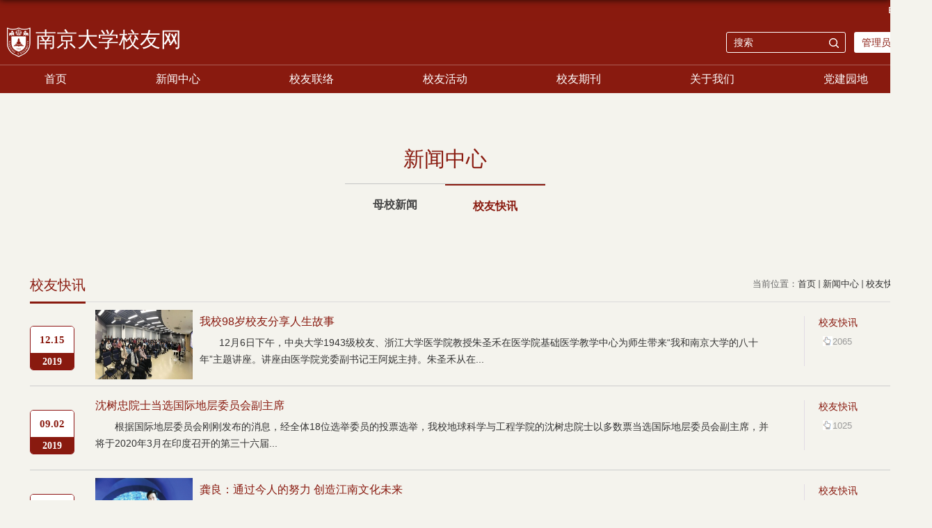

--- FILE ---
content_type: text/html; charset=UTF-8
request_url: https://alumni.nju.edu.cn/285/list.htm
body_size: 7564
content:
<!DOCTYPE html>
<html>
<head>
<meta charset="utf-8">
<meta name="renderer" content="webkit" />
<meta http-equiv="X-UA-Compatible" content="IE=edge,chrome=1">
<meta name="viewport" content="width=device-width,user-scalable=0,initial-scale=1.0, minimum-scale=1.0, maximum-scale=1.0"/>
<title>校友快讯</title>

<link type="text/css" href="/_css/_system/system.css" rel="stylesheet"/>
<link type="text/css" href="/_upload/site/1/style/49/49.css" rel="stylesheet"/>
<link type="text/css" href="/_upload/site/00/1a/26/style/55/55.css" rel="stylesheet"/>
<link type="text/css" href="/_js/_portletPlugs/simpleNews/css/simplenews.css" rel="stylesheet" />
<link type="text/css" href="/_js/_portletPlugs/sudyNavi/css/sudyNav.css" rel="stylesheet" />
<link type="text/css" href="/_js/_portletPlugs/datepicker/css/datepicker.css" rel="stylesheet" />

<script language="javascript" src="/_js/jquery.min.js" sudy-wp-context="" sudy-wp-siteId="26"></script>
<script language="javascript" src="/_js/jquery.sudy.wp.visitcount.js"></script>
<script type="text/javascript" src="/_js/_portletPlugs/sudyNavi/jquery.sudyNav.js"></script>
<script type="text/javascript" src="/_js/_portletPlugs/datepicker/js/jquery.datepicker.js"></script>
<script type="text/javascript" src="/_js/_portletPlugs/datepicker/js/datepicker_lang_HK.js"></script>
<script type="text/javascript" src="/_upload/tpl/04/18/1048/template1048/extends/extends.js"></script>
<link rel="stylesheet" href="/_upload/tpl/04/18/1048/template1048/style.css" type="text/css" />
<!--[if lt IE 9]>
	<script src="/_upload/tpl/04/18/1048/template1048/extends/libs/html5.js"></script>
<![endif]-->
</head>
<body class="list">

<!--Start||head-->
<div class="wrapper header" id="header">
	<div class="inner">
		<div class="mod clearfix">
			<div class="head-left" frag="面板01">
				<!--logo开始-->
				<div class="sitelogo" frag="窗口01" portletmode="simpleSiteAttri">
					<a href="/main.htm" title="返回校友网首页"><img src="/_upload/tpl/04/18/1048/template1048/images/logo.png"><span class="sitetitle">校友网</span></a> 
				</div>
				<!--//logo结束-->
			</div>
			<div class="head-right">
				<div class="site-lang clearfix" frag="窗口02"> 
					
				</div>
				<div class="searchbox" frag="窗口03" portletmode="search">
											<!--搜索组件-->
						<div class="wp-search clearfix">
							<form action="/_web/search/doSearch.do?locale=zh_CN&request_locale=zh_CN&_p=YXM9MjYmdD0xMDQ4JmQ9NTI5MyZwPTImZj0yNDImbT1TTiZ8Ym5uQ29sdW1uVmlydHVhbE5hbWU9MjQyJg__" method="post" target="_blank">
								<div class="search-input">
									<input name="keyword" class="search-title" type="text" placeholder="搜索"/>
								</div>
								<div class="search-btn">
									<input name="submit" class="search-submit" type="submit" value=""/>
								</div>
							</form>
						</div>
						<!--//复制以上代码到自定义搜索-->
					

				</div>		
  <div class="login"><a href="https://webplus.nju.edu.cn" target="_blank">管理员入口</a></div>	
			</div>

		</div>
	</div>
</div>
<!--End||head-->
<!--Start||headTop-->
<div class="wrapper header-top" id="header-top">
	<div class="inner">
		<div class="head-1-l wp-panel top-nav-panel panel-1" frag="面板111">
			<div class="wp-window top-nav-window window-1" frag="窗口111">
				<div id="wp_news_w111"> 
							<ul class="news_list clearfix">
								
								<li class="news n1 clearfix">
															
                                    <div class="list_con">
                                        <div class="list_title">
                                        <a href='https://njunju.nju.edu.cn/EN/4891/list.htm' target='_blank' title='English'>English</a>
                                        </div>
                                        
                                    </div>
								</li>
								
							</ul>		
						</div> 

			</div>
		</div>
			</div>
		</div>
<!--End||headTop-->
<!--Start||nav-->
<div class="wrapper nav wp-navi" id="nav">
	<div class="inner clearfix">
		<div class="wp-panel">
			<div class="wp-window" frag="窗口1">
				
					
					<ul class="wp-menu">
						
						<li class="menu-item i1"><a class="menu-link" href="/main.htm" target="_self">首页</a>
							
						</li>
						
						<li class="menu-item i2"><a class="menu-link" href="/21684/list.htm" target="_self">新闻中心</a>
							
							<ul class="sub-menu ">
								
								<li class="sub-item i2-1"><a class="sub-link" href="/mxkd/list.htm" target="_self">母校快递</a>
									
								</li>
								
								<li class="sub-item i2-2"><a class="sub-link" href="/xydt/list.htm" target="_self">校友动态</a>
									
								</li>
								
								<li class="sub-item i2-3"><a class="sub-link" href="/21722/list.htm" target="_self">通知公告</a>
									
								</li>
								
								<li class="sub-item i2-4"><a class="sub-link" href="/21710/list.htm" target="_self">校友捐赠</a>
									
								</li>
								
								<li class="sub-item i2-5"><a class="sub-link" href="/xygs/list.htm" target="_self">校友故事</a>
									
								</li>
								
							</ul>
							
						</li>
						
						<li class="menu-item i3"><a class="menu-link" href="https://alumni.nju.edu.cn/21697/main.htm" target="_self">校友联络</a>
							
							<ul class="sub-menu ">
								
								<li class="sub-item i3-1"><a class="sub-link" href="http://alumni.nju.edu.cn/21697/main.htm" target="_self">地区联络</a>
									
								</li>
								
								<li class="sub-item i3-2"><a class="sub-link" href="http://alumni.nju.edu.cn/21698/main.htm" target="_self">行业专业兴趣联络</a>
									
								</li>
								
								<li class="sub-item i3-3"><a class="sub-link" href="http://alumni.nju.edu.cn/yxxygz/main.htm" target="_self">学院联络</a>
									
								</li>
								
							</ul>
							
						</li>
						
						<li class="menu-item i4"><a class="menu-link" href="http://alumni.nju.edu.cn/21685/main.htm" target="_self">校友活动</a>
							
							<ul class="sub-menu ">
								
								<li class="sub-item i4-1"><a class="sub-link" href="https://alumni.nju.edu.cn/hdyg/list.htm" target="_self">活动预告</a>
									
								</li>
								
								<li class="sub-item i4-2"><a class="sub-link" href="/21696/list.htm" target="_self">全球校友工作会议</a>
									
								</li>
								
								<li class="sub-item i4-3"><a class="sub-link" href="/hdjj/list.htm" target="_self">活动集锦</a>
									
								</li>
								
							</ul>
							
						</li>
						
						<li class="menu-item i5"><a class="menu-link" href="http://alumni.nju.edu.cn/21700/list.htm" target="_self">校友期刊</a>
							
							<ul class="sub-menu ">
								
								<li class="sub-item i5-1"><a class="sub-link" href="/21700/list.htm" target="_self">《南大校友通讯》</a>
									
								</li>
								
								<li class="sub-item i5-2"><a class="sub-link" href="/21701/list.htm" target="_self">《南京大学校友与发展工作简报》</a>
									
								</li>
								
							</ul>
							
						</li>
						
						<li class="menu-item i6"><a class="menu-link" href="/21690/list.htm" target="_self">关于我们</a>
							
							<ul class="sub-menu ">
								
								<li class="sub-item i6-1"><a class="sub-link" href="/21715/list.htm" target="_self">总会概况</a>
									
								</li>
								
								<li class="sub-item i6-2"><a class="sub-link" href="/21717/list.htm" target="_self">总会章程</a>
									
								</li>
								
								<li class="sub-item i6-3"><a class="sub-link" href="/21718/list.htm" target="_self">总会理事会</a>
									
								</li>
								
								<li class="sub-item i6-4"><a class="sub-link" href="/21719/list.htm" target="_self">规章制度</a>
									
								</li>
								
								<li class="sub-item i6-5"><a class="sub-link" href="/21720/list.htm" target="_self">联系我们</a>
									
								</li>
								
							</ul>
							
						</li>
						
						<li class="menu-item i7"><a class="menu-link" href="/djyd/list.htm" target="_self">党建园地</a>
							
							<ul class="sub-menu ">
								
								<li class="sub-item i7-1"><a class="sub-link" href="/zbjj/list.htm" target="_self">支部简介</a>
									
								</li>
								
								<li class="sub-item i7-2"><a class="sub-link" href="/gzdt/list.htm" target="_self">工作动态</a>
									
								</li>
								
								<li class="sub-item i7-3"><a class="sub-link" href="/xxzl/list.htm" target="_self">学习资料</a>
									
								</li>
								
							</ul>
							
						</li>
						
					</ul>
					
				
			</div>
		</div>
	</div>
</div>
<!--End||nav-->
<div class="wrapper mbanner" id="banner">
	<div class="inner clearfix">
<div class="col_menu">
				<div class="col_menu_head">
					<h3 class="col_name" frag="窗口3" portletmode="simpleColumnAnchor">
						<span class="col_name_text">
						<span class='Column_Anchor'>新闻中心</span>
						</span>
					</h3>
					<a class="column-switch"></a>
				</div>
				<div class="col_menu_con clearfix" frag="面板4">
					<div class="col_list" frag="窗口4" portletmode="simpleColumnList">
													
							<ul class="wp_listcolumn list-paddingleft-2">
								
								<li class="wp_column column-1 ">     
										<a title="母校新闻" class="col_item_link " href="/284/list.htm"><span class="column-name">母校新闻</span></a>
								</li>
								<li class="wp_column column-2 selected">     
										<a title="校友快讯" class="col_item_link selected" href="/285/list.htm"><span class="column-name">校友快讯</span></a>
								</li>
							</ul>
										
						
					</div>
				</div>
			</div>
</div></div>
<!--Start||content-->
<div class="wrapper" id="l-container">
	<div class="inner">
		<div class="mod clearfix">
			
			<div class="col_news">
				<div class="col_news_box">
					
					<div class="col_news_con" >
						<div class="col_news_list listcon post1">
<div class="col_news_head">
						<ul class="col_metas clearfix" frag="窗口5" portletmode="simpleColumnAttri">
						   
							<li class="col_path"><span class="path_name">当前位置：</span><a href="/main.htm" target="_self">首页</a><span class='possplit'>&nbsp;&nbsp;</span><a href="/276/list.htm" target="_self">新闻中心</a><span class='possplit'>&nbsp;&nbsp;</span><a href="/285/list.htm" target="_self">校友快讯</a></li>
							<li class="col_title"><h2>校友快讯</h2></li>
						   
						</ul>
					</div>
							<div frag="窗口6" portletmode="simpleList">
							  <div id="wp_news_w6"> 
							<ul class="news_list clearfix">
								
								<li class="news n1 clearfix">
									<div class="news_meta"><div class="rili">2019-12-15</div></div>		
                                    <div class="news_count"><span class="yxhd">校友快讯</span><span><span class="wp_listVisitCount" artId=450959  type="3"  listVisitCountId="wp_listVisitCount_450959">1946</span></span></div>							
                                    <div class="list_con">
<div class="news_imgs"><a href='/e1/8f/c285a450959/page.htm' target='_blank' title='​我校98岁校友分享人生故事'><img src='/_upload/article/images/31/cb/443cd7c441a98ec15770bc595a15/d54b34df-f549-4810-9246-3ceaaecaf2c5_s.jpg' width='140' height='100' /></a></div>
                                        <div class="list_title">
                                        <a href='/e1/8f/c285a450959/page.htm' target='_blank' title='​我校98岁校友分享人生故事'>​我校98岁校友分享人生故事</a>
                                        </div>
                                        
                                        <div class="news_text"><a href='/e1/8f/c285a450959/page.htm' target='_blank' title='​我校98岁校友分享人生故事'>12月6日下午，中央大学1943级校友、浙江大学医学院教授朱圣禾在医学院基础医学教学中心为师生带来“我和南京大学的八十年”主题讲座。讲座由医学院党委副书记王阿妮主持。朱圣禾从在...</a></div>
                                    </div>
								</li>
								
								<li class="news n2 clearfix">
									<div class="news_meta"><div class="rili">2019-09-02</div></div>		
                                    <div class="news_count"><span class="yxhd">校友快讯</span><span><span class="wp_listVisitCount" artId=418497  type="3"  listVisitCountId="wp_listVisitCount_418497">974</span></span></div>							
                                    <div class="list_con">
<div class="news_imgs"></div>
                                        <div class="list_title">
                                        <a href='/62/c1/c285a418497/page.htm' target='_blank' title='沈树忠院士当选国际地层委员会副主席'>沈树忠院士当选国际地层委员会副主席</a>
                                        </div>
                                        
                                        <div class="news_text"><a href='/62/c1/c285a418497/page.htm' target='_blank' title='沈树忠院士当选国际地层委员会副主席'>根据国际地层委员会刚刚发布的消息，经全体18位选举委员的投票选举，我校地球科学与工程学院的沈树忠院士以多数票当选国际地层委员会副主席，并将于2020年3月在印度召开的第三十六届...</a></div>
                                    </div>
								</li>
								
								<li class="news n3 clearfix">
									<div class="news_meta"><div class="rili">2019-08-19</div></div>		
                                    <div class="news_count"><span class="yxhd">校友快讯</span><span><span class="wp_listVisitCount" artId=385352  type="3"  listVisitCountId="wp_listVisitCount_385352">1428</span></span></div>							
                                    <div class="list_con">
<div class="news_imgs"><a href='/e1/48/c285a385352/page.htm' target='_blank' title='龚良：通过今人的努力 创造江南文化未来'><img src='/_upload/article/images/5b/da/3f109afd4e9f8479185e8018709d/36fb522d-4d5d-4085-aeb9-f176d7a50783_s.jpg' width='140' height='100' /></a></div>
                                        <div class="list_title">
                                        <a href='/e1/48/c285a385352/page.htm' target='_blank' title='龚良：通过今人的努力 创造江南文化未来'>龚良：通过今人的努力 创造江南文化未来</a>
                                        </div>
                                        
                                        <div class="news_text"><a href='/e1/48/c285a385352/page.htm' target='_blank' title='龚良：通过今人的努力 创造江南文化未来'>龚良：1962年4月生，江苏太仓人。南京大学考古专业毕业，现任江苏省文化和旅游厅副厅长、南京博物院院长，研究馆员、博士生导师。近日，南京博物院院长龚良来到苏州参加会议，为建设...</a></div>
                                    </div>
								</li>
								
								<li class="news n4 clearfix">
									<div class="news_meta"><div class="rili">2019-04-25</div></div>		
                                    <div class="news_count"><span class="yxhd">校友快讯</span><span><span class="wp_listVisitCount" artId=331463  type="3"  listVisitCountId="wp_listVisitCount_331463">1434</span></span></div>							
                                    <div class="list_con">
<div class="news_imgs"><a href='/0e/c7/c285a331463/page.htm' target='_blank' title='南大校友袁辉入围年度最高青年荣誉：中国青年五四奖章名单！'><img src='/_upload/article/images/07/77/49a1ae454b1db3fcdca9db83ac27/98f15899-40ee-49ad-a9d9-9ba96cbf7350_s.jpg' width='140' height='100' /></a></div>
                                        <div class="list_title">
                                        <a href='/0e/c7/c285a331463/page.htm' target='_blank' title='南大校友袁辉入围年度最高青年荣誉：中国青年五四奖章名单！'>南大校友袁辉入围年度最高青年荣誉：中国青年五四奖章名...</a>
                                        </div>
                                        
                                        <div class="news_text"><a href='/0e/c7/c285a331463/page.htm' target='_blank' title='南大校友袁辉入围年度最高青年荣誉：中国青年五四奖章名单！'>袁辉校友男，汉族，1988年8月生，群众，大学本科学历，现任巴东县清太坪镇白沙坪小学志愿支教教师。曾获中国好人、中国青年志愿者优秀个人、湖北省先进工作者、荆楚楷模年度人物等称...</a></div>
                                    </div>
								</li>
								
								<li class="news n5 clearfix">
									<div class="news_meta"><div class="rili">2019-04-22</div></div>		
                                    <div class="news_count"><span class="yxhd">校友快讯</span><span><span class="wp_listVisitCount" artId=331451  type="3"  listVisitCountId="wp_listVisitCount_331451">1625</span></span></div>							
                                    <div class="list_con">
<div class="news_imgs"><a href='/0e/bb/c285a331451/page.htm' target='_blank' title='校友喜讯|我院EMBA校友顾鼎武荣获 &quot;2018 感动中国 • 江苏年度人物 &quot;称号'><img src='/_upload/article/images/49/86/b5784e26436e8f23b55cb575f4bb/2592557d-7a3a-4f98-b227-74da24f962b4_s.jpg' width='140' height='100' /></a></div>
                                        <div class="list_title">
                                        <a href='/0e/bb/c285a331451/page.htm' target='_blank' title='校友喜讯|我院EMBA校友顾鼎武荣获 &quot;2018 感动中国 • 江苏年度人物 &quot;称号'>校友喜讯|我院EMBA校友顾鼎武荣获 &quot;2018 感动中国 • 江...</a>
                                        </div>
                                        
                                        <div class="news_text"><a href='/0e/bb/c285a331451/page.htm' target='_blank' title='校友喜讯|我院EMBA校友顾鼎武荣获 &quot;2018 感动中国 • 江苏年度人物 &quot;称号'>4月19日，由江苏省文明办指导、全省13市文明办协办、现代快报+•ZAKER南京主办的&quot;2018感动中国•江苏年度人物&quot;颁奖仪式在南京举行。我院EMBA校友、常州鼎武集团董事长顾鼎武入选。顾鼎...</a></div>
                                    </div>
								</li>
								
								<li class="news n6 clearfix">
									<div class="news_meta"><div class="rili">2018-12-12</div></div>		
                                    <div class="news_count"><span class="yxhd">校友快讯</span><span><span class="wp_listVisitCount" artId=304971  type="3"  listVisitCountId="wp_listVisitCount_304971">1243</span></span></div>							
                                    <div class="list_con">
<div class="news_imgs"><a href='/a7/4b/c285a304971/page.htm' target='_blank' title='七位南大人入选！江苏改革开放先进集体和先进个人拟命名对象公示！'><img src='/_upload/article/images/bd/42/36187d1543b082f8dc480e98081a/afe6f785-c3f5-4602-ba8c-b0eafa67afcc_s.jpg' width='140' height='100' /></a></div>
                                        <div class="list_title">
                                        <a href='/a7/4b/c285a304971/page.htm' target='_blank' title='七位南大人入选！江苏改革开放先进集体和先进个人拟命名对象公示！'>七位南大人入选！江苏改革开放先进集体和先进个人拟命名...</a>
                                        </div>
                                        
                                        <div class="news_text"><a href='/a7/4b/c285a304971/page.htm' target='_blank' title='七位南大人入选！江苏改革开放先进集体和先进个人拟命名对象公示！'>今年是改革开放40周年，江苏省省委、省政府决定评选一批为江苏改革开放作出突出贡献的先进集体和先进个人。根据评选工作部署，各地区各有关部门提出了推荐人选，在充分酝酿、反复比选...</a></div>
                                    </div>
								</li>
								
								<li class="news n7 clearfix">
									<div class="news_meta"><div class="rili">2018-11-24</div></div>		
                                    <div class="news_count"><span class="yxhd">校友快讯</span><span><span class="wp_listVisitCount" artId=303209  type="3"  listVisitCountId="wp_listVisitCount_303209">2493</span></span></div>							
                                    <div class="list_con">
<div class="news_imgs"><a href='/a0/69/c285a303209/page.htm' target='_blank' title='南京大学校友鲍哲南升任斯坦福大学化学工程学院院长'><img src='/_upload/article/images/92/0c/63842a9847b389083f92c521e341/3e61f063-eb63-45c3-bf1f-9aac794b8942_s.jpg' width='140' height='100' /></a></div>
                                        <div class="list_title">
                                        <a href='/a0/69/c285a303209/page.htm' target='_blank' title='南京大学校友鲍哲南升任斯坦福大学化学工程学院院长'>南京大学校友鲍哲南升任斯坦福大学化学工程学院院长</a>
                                        </div>
                                        
                                        <div class="news_text"><a href='/a0/69/c285a303209/page.htm' target='_blank' title='南京大学校友鲍哲南升任斯坦福大学化学工程学院院长'>南京大学校友、著名科学家鲍哲南是FusionFund投资合伙人。近日，据FusionFund消息，鲍哲南已经升任斯坦福大学化学工程学院院长，是第一个在斯坦福当院长的华人女性。鲍哲南于2010年底...</a></div>
                                    </div>
								</li>
								
								<li class="news n8 clearfix">
									<div class="news_meta"><div class="rili">2018-10-24</div></div>		
                                    <div class="news_count"><span class="yxhd">校友快讯</span><span><span class="wp_listVisitCount" artId=299418  type="3"  listVisitCountId="wp_listVisitCount_299418">878</span></span></div>							
                                    <div class="list_con">
<div class="news_imgs"></div>
                                        <div class="list_title">
                                        <a href='/91/9a/c285a299418/page.htm' target='_blank' title='我校赖永海教授入选第三届&quot;江苏社科名家&quot;'>我校赖永海教授入选第三届&quot;江苏社科名家&quot;</a>
                                        </div>
                                        
                                        <div class="news_text"><a href='/91/9a/c285a299418/page.htm' target='_blank' title='我校赖永海教授入选第三届&quot;江苏社科名家&quot;'>2018年10月23日，江苏省委、省政府对第三届“紫金文化奖章”得主和第三届“江苏社科名家”入选者进行表彰。我校人文社会科学资深教授、中华文化研究院院长赖永海教授入选第三届“江苏...</a></div>
                                    </div>
								</li>
								
								<li class="news n9 clearfix">
									<div class="news_meta"><div class="rili">2018-10-24</div></div>		
                                    <div class="news_count"><span class="yxhd">校友快讯</span><span><span class="wp_listVisitCount" artId=304048  type="3"  listVisitCountId="wp_listVisitCount_304048">1193</span></span></div>							
                                    <div class="list_con">
<div class="news_imgs"></div>
                                        <div class="list_title">
                                        <a href='/a3/b0/c285a304048/page.htm' target='_blank' title='南京大学法国校友会著名校友裴程当选为2018年十个南京面孔之一'>南京大学法国校友会著名校友裴程当选为2018年十个南京面...</a>
                                        </div>
                                        
                                        <div class="news_text"><a href='/a3/b0/c285a304048/page.htm' target='_blank' title='南京大学法国校友会著名校友裴程当选为2018年十个南京面孔之一'>南京大学法国校友会著名校友裴程当选为2018年十个南京面孔之一，将亮相「南京周」巴黎站的南京文化嘉年華“南京面孔”抒怀裴程卅五金陵梦，秦淮塞纳吟。鬓霜疑面孔，肺腑识乡音。铁塔...</a></div>
                                    </div>
								</li>
								
								<li class="news n10 clearfix">
									<div class="news_meta"><div class="rili">2018-09-08</div></div>		
                                    <div class="news_count"><span class="yxhd">校友快讯</span><span><span class="wp_listVisitCount" artId=296676  type="3"  listVisitCountId="wp_listVisitCount_296676">10913</span></span></div>							
                                    <div class="list_con">
<div class="news_imgs"><a href='/86/e4/c285a296676/page.htm' target='_blank' title='人事 | 王唤春、李文宏、张明华校友将履新'><img src='/_upload/article/images/2d/ae/7ba198434823be88919afad976fc/211e1a19-f658-4444-bce8-f7349b2d01cb_s.jpg' width='140' height='100' /></a></div>
                                        <div class="list_title">
                                        <a href='/86/e4/c285a296676/page.htm' target='_blank' title='人事 | 王唤春、李文宏、张明华校友将履新'>人事 | 王唤春、李文宏、张明华校友将履新</a>
                                        </div>
                                        
                                        <div class="news_text"><a href='/86/e4/c285a296676/page.htm' target='_blank' title='人事 | 王唤春、李文宏、张明华校友将履新'>近日，经江苏省委研究决定，对一批同志进行任职前公示。我校王唤春校友拟任省纪委常委，李文宏校友拟任省纪委室主任（副厅级），张明华校友拟任江苏省环保厅副厅长。王唤春王唤春，19...</a></div>
                                    </div>
								</li>
								
							</ul>		
						</div> 

 <div id="wp_paging_w6"> 
<ul class="wp_paging clearfix"> 
     <li class="pages_count"> 
         <span class="per_page">每页&nbsp;<em class="per_count">10</em>&nbsp;记录&nbsp;</span> 
         <span class="all_count">总共&nbsp;<em class="all_count">159</em>&nbsp;记录&nbsp;</span> 
     </li> 
     <li class="page_nav"> 
         <a class="first" href="javascript:void(0);" target="_self"><span>第一页</span></a> 
         <a class="prev" href="javascript:void(0);" target="_self"><span>&lt;&lt;上一页</span></a> 
         <a class="next" href="/285/list2.htm" target="_self"><span>下一页&gt;&gt;</span></a> 
         <a class="last" href="/285/list16.htm" target="_self"><span>尾页</span></a> 
     </li> 
     <li class="page_jump"> 
         <span class="pages">页码&nbsp;<em class="curr_page">1</em>/<em class="all_pages">16</em></span> 
         <span><input class="pageNum" type="text" /><input type="hidden" class="currPageURL" value=""></span></span> 
         <span><a class="pagingJump" href="javascript:void(0);" target="_self">跳转到&nbsp;</a></span> 
     </li> 
</ul> 
</div> 
<script type="text/javascript"> 
     $().ready(function() { 
         $("#wp_paging_w6 .pagingJump").click(function() { 
             var pageNum = $("#wp_paging_w6 .pageNum").val(); 
             if (pageNum === "") { alert('请输入页码！'); return; } 
             if (isNaN(pageNum) || pageNum <= 0 || pageNum > 16) { alert('请输入正确页码！'); return; } 
             var reg = new RegExp("/list", "g"); 
             var url = "/285/list.htm"; 
             window.location.href = url.replace(reg, "/list" + pageNum); 
         }); 
     }); 
</script> 

							</div>
						</div>
<div class="col_news_list_right"><div class="post post2 post-31 mbox" frag="窗口31">
					<div class="tt clearfix">
						<h3 class="tit"><span class="title" frag="标题"><span >热点新闻</span></span> </h3>
					</div>
					<div class="con">
						<iframe id='wp_iframe_hotArticle_w31' allowtransparency='true' frameborder='0' scrolling='no' src='/_web/relatedarticle/hotArticles.jsp?wid=w31&rows=7&maxLength=15&showFields=T_D_&hotType=2&months=1&articleType=1&showType=1&sourceType=1&columnNum=1&imgWidth=160&imgHeight=100&folderRange=0&_p=YXM9MjYmdD0xMDQ4JmQ9NTI5MyZwPTImZj0yODUmbT1TUyZjPXczMSZ2PUMmfGJubkNvbHVtblZpcnR1YWxOYW1lPTI4NSY_' style='width:100%; height:520px'></iframe>
					</div>
				</div>			
			 </div>
					</div>
			<div class="clear"></div>
				</div>
			</div>
			<div class="clear"></div>
					
		</div>
	</div>
</div>
<!--End||content-->
<!--Start||footer-->
<div class="wrapper footer" id="footer">
	<div class="inner">
		<div class="mod clearfix">

			<div class="foot-left" frag="窗口90">							
					<div class="tt clearfix">
						<h3 class="tit"><span class="title" frag="标题">友情链接</span> </h3>

					</div>	
				<div id="wp_news_w90"> 
							<ul class="news_list clearfix">
								
								<li class="news n1 clearfix">
															
                                    <div class="list_con">
                                        <div class="list_title">
                                        <a href='https://www.nju.edu.cn/index.htm' target='_blank' title='南京大学主页'>南京大学主页</a>
                                        </div>
                                        
                                    </div>
								</li>
								
								<li class="news n2 clearfix">
															
                                    <div class="list_con">
                                        <div class="list_title">
                                        <a href='https://oa.nju.edu.cn/' target='_blank' title='南京大学OA'>南京大学OA</a>
                                        </div>
                                        
                                    </div>
								</li>
								
								<li class="news n3 clearfix">
															
                                    <div class="list_con">
                                        <div class="list_title">
                                        <a href='https://njuedf.nju.edu.cn/main.htm' target='_blank' title='南京大学教育发展基金会'>南京大学教育发展基金会</a>
                                        </div>
                                        
                                    </div>
								</li>
								
								<li class="news n4 clearfix">
															
                                    <div class="list_con">
                                        <div class="list_title">
                                        <a href='https://njuef.org/index.html' target='_blank' title='南京大学教育基金会(美国)'>南京大学教育基金会(美国)</a>
                                        </div>
                                        
                                    </div>
								</li>
								
							</ul>		
						</div> 

	
						</div>
			<div class="foot-right" >
<div  portletmode="simpleSiteAttri">	
            <div class="tit">联系我们</div>			
					<div >
						<p class="copyright"><span>电话：</span><span>025-83686123</span></p>
						<p class="copyright"><span>Email：</span><span>nugaa@nju.edu.cn</span></p>
						<p class="copyright"><span>地址：</span><span>江苏省南京市汉口路22号知行楼</span></p>
                                                <p class="copyright"><span>备案号：</span><span>苏ICP备10085945号-1</span></p>

                       
					</div>
</div>
<div  frag="窗口92" portletmode="simpleNews" configs="{'c8':'0','c42':'320','c25':'320','c30':'0','c29':'0','c23':'1','c34':'300','c20':'0','c31':'0','c16':'1','c3':'6','c2':'序号,标题,发布时间,图片','c27':'120','c43':'0','c17':'0','c5':'_blank','c24':'240','c32':'','c26':'3','c37':'1','c28':'120','c40':'1','c15':'0','c14':'1','c44':'0','c33':'500','c10':'50','c18':'yyyy-MM-dd','c36':'0','c1':'1','c6':'15','c19':'yyyy-MM-dd','c21':'1','c4':'1','c35':'-1:-1','c39':'300','c38':'100','c7':'1','c12':'0','c9':'0','c11':'1','c13':'200','c41':'240'}" contents="{'c2':'0'}"><div id="wp_news_w92"> 
<table width="100%" border="0" cellspacing="0" cellpadding="0" class="wp_article_list_table"> 
<tr> 
<td> 

 <div class="erm">
                        <div class="erm_img">
                        <img src='/_upload/article/images/4a/f3/3fc1d7bf444e8aef10d1709e5531/44a1064f-33d4-4d4e-8602-fc6dfed47eb1.jpg' width='120' height='120' />
                        </div>
                        <div class="erm_tit">
                        官方微信
                        </div>
                        </div> 
</td> 
</tr> 
</table></div> 
</div>
			</div>

		</div>
	</div>
</div>
<div class="wrapper footer1" id="footer1">
	<div class="inner ">
         <div portletmode="simpleSiteAttri" >
<div class="bq">
南京大学校友会版权所有  苏ICP备10085945号
</div>
<div class="flogo"><img src="/_upload/tpl/04/18/1048/template1048/images/flogo.png" alt="南京大学校友会"></div>
</div>
 </div>
</div>
<!--End||footer-->
</body>
<script type="text/javascript" src="/_upload/tpl/04/18/1048/template1048/js/comcus.js"></script>
<script type="text/javascript" src="/_upload/tpl/04/18/1048/template1048/js/list.js"></script>
</html>

 <img src="/_visitcount?siteId=26&type=2&columnId=285" style="display:none" width="0" height="0"></image>

--- FILE ---
content_type: text/html;charset=UTF-8
request_url: https://alumni.nju.edu.cn/_web/relatedarticle/hotArticles.jsp?wid=w31&rows=7&maxLength=15&showFields=T_D_&hotType=2&months=1&articleType=1&showType=1&sourceType=1&columnNum=1&imgWidth=160&imgHeight=100&folderRange=0&_p=YXM9MjYmdD0xMDQ4JmQ9NTI5MyZwPTImZj0yODUmbT1TUyZjPXczMSZ2PUMmfGJubkNvbHVtblZpcnR1YWxOYW1lPTI4NSY_
body_size: 934
content:


















<!DOCTYPE HTML PUBLIC "-//W3C//DTD HTML 4.01 Transitional//EN"
    "http://www.w3.org/TR/html4/loose.dtd">


<html xmlns="http://www.w3.org/1999/xhtml">
    <head>
        <meta http-equiv="Content-Type" content="text/html; charset=UTF-8" />
        <title>热门文章</title>
        <script type="text/javascript" src="../../_js/jquery.min.js"></script>
        <link rel="stylesheet" type="text/css" href="../../_css/_default/wp_pop_article.css" />
        
        <link rel="stylesheet" type="text/css" href="/_upload/tpl/04/18/1048/template1048/css/custom/wp_pop_article.css" />
        
    </head>
    <body>
        <ul class="wp_pop_article_list" id="wp_pop_article"> 

<li class="list_item i1"> 

<div class="fields pr_fields"> 


<a class="title" href="/4e/38/c24819a806456/page.htm" title="校友活动｜南京大学安徽校友会2026年迎新年会举行" target="_blank">校友活动｜南京大学安徽校友会20...</a> 

</div> 

<div class="fields ex_fields"> 

<span class="date">2026-01-15</span> 


</div> 

</li> 

<li class="list_item i1"> 

<div class="fields pr_fields"> 


<a class="title" href="/51/62/c24819a807266/page.htm" title="校友活动｜南京大学厦门校友会举办2026年新春聚会" target="_blank">校友活动｜南京大学厦门校友会举...</a> 

</div> 

<div class="fields ex_fields"> 

<span class="date">2026-01-20</span> 


</div> 

</li> 

<li class="list_item i1"> 

<div class="fields pr_fields"> 


<a class="title" href="/51/64/c24819a807268/page.htm" title="校友活动｜南京大学外国语学院1981级返校活动举行" target="_blank">校友活动｜南京大学外国语学院19...</a> 

</div> 

<div class="fields ex_fields"> 

<span class="date">2026-01-20</span> 


</div> 

</li> 

<li class="list_item i1"> 

<div class="fields pr_fields"> 


<a class="title" href="/51/10/c21691a807184/page.htm" title="南京大学第八届教代会、第十九届工代会第一次会议召开" target="_blank">南京大学第八届教代会、第十九届...</a> 

</div> 

<div class="fields ex_fields"> 

<span class="date">2026-01-19</span> 


</div> 

</li> 

<li class="list_item i1"> 

<div class="fields pr_fields"> 


<a class="title" href="/51/03/c21722a807171/page.htm" title="校友事务与发展工作处2026年寒假值班安排" target="_blank">校友事务与发展工作处2026年寒假...</a> 

</div> 

<div class="fields ex_fields"> 

<span class="date">2026-01-19</span> 


</div> 

</li> 

<li class="list_item i1"> 

<div class="fields pr_fields"> 


<a class="title" href="/51/0f/c21691a807183/page.htm" title="教育部副部长杜江峰调研南京大学苏州校区" target="_blank">教育部副部长杜江峰调研南京大学...</a> 

</div> 

<div class="fields ex_fields"> 

<span class="date">2026-01-19</span> 


</div> 

</li> 

</ul> 


    </body>
</html>


--- FILE ---
content_type: text/html;charset=UTF-8
request_url: https://alumni.nju.edu.cn/_visitcountdisplay?articleIds=450959,418497,385352,331463,331451,304971,303209,299418,304048,296676&siteId=26&type=3&funType=0
body_size: 144
content:
[{"articleId":"450959","count":2065},{"articleId":"418497","count":1025},{"articleId":"385352","count":1691},{"articleId":"331463","count":1535},{"articleId":"331451","count":1759},{"articleId":"304971","count":1381},{"articleId":"303209","count":2647},{"articleId":"299418","count":955},{"articleId":"304048","count":1266},{"articleId":"296676","count":11325}]

--- FILE ---
content_type: text/css
request_url: https://alumni.nju.edu.cn/_upload/tpl/04/18/1048/template1048/css/custom/wp_pop_article.css
body_size: 387
content:
.wp_pop_article_list .list_item .title {
    line-height: 24px;
    font-size: 14px;
    padding: 0;
    color: #555;
    padding-top: 6px;
    float: left;
    font-family: "微软雅黑";
}
.wp_pop_article_list .list_item .ex_fields {
    display: block;
     float: none;
    color: #999999;
}
.wp_pop_article_list .list_item .date {
    color: #666;
    color: #999999;
    line-height: 34px;
    padding-left: 0px;
    display: inline-block;
}
.wp_pop_article_list .list_item .views {
    color: #999;
    display: inline-block;
    padding-left: 30px;
    line-height: 12px;
    margin-left: 15px;
    border-left: 1px solid #999;
    background: url(../../images/count.jpg) no-repeat 10px 0px;
}
.wp_pop_article_list .list_item {
    width: 100%;
    border-bottom: 1px solid #dfdfdf;
    vertical-align: top;
    line-height: 34px;
    height: 65px;
}
.wp_pop_article_list .list_item .pr_fields{
    display: block;
     float: none;
    height: 30px;
}